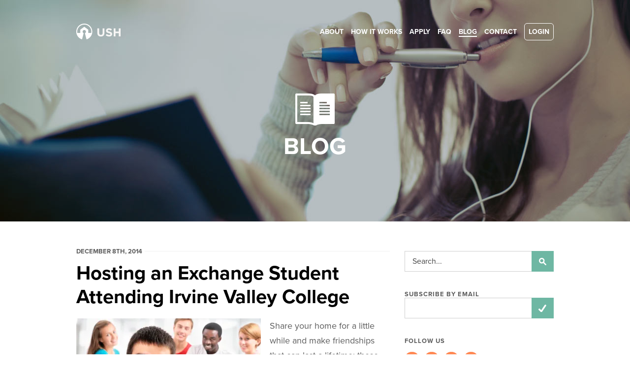

--- FILE ---
content_type: text/html; charset=UTF-8
request_url: https://www.ushhost.com/blog/hosting-an-exchange-student-attending-irvine-valley-college/
body_size: 10114
content:
<!DOCTYPE html>
<html lang="en-US">

<head>
	<meta charset="UTF-8" />
	
	
	<meta name="viewport" content="width=device-width, maximum-scale=1, minimum-scale=1, user-scalable=0, initial-scale=1">

	<title>
		     Hosting an Exchange Student Attending Irvine Valley College | USH Host | Blog	</title>

	<!-- Jquery -->
	<script src="//ajax.googleapis.com/ajax/libs/jquery/1.9.1/jquery.min.js"></script>
	
	<link rel="icon" 
      type="image/png" 
      href="https://www.ushhost.com/blog/wp-content/themes/USH%20Blog%20Theme/images/favicon.png" />
	
	<link rel="stylesheet" href="https://www.ushhost.com/blog/wp-content/themes/USH%20Blog%20Theme/style.css">
	
	<link rel="pingback" href="https://www.ushhost.com/blog/xmlrpc.php">

	<!--[if lt IE 9]>
	<script src="http://html5shiv.googlecode.com/svn/trunk/html5.js"></script>
	<link rel="stylesheet" href="https://www.ushhost.com/blog/wp-content/themes/USH%20Blog%20Theme/css/ie.css" />
	<script src="https://www.ushhost.com/blog/wp-content/themes/USH%20Blog%20Theme/js/respond.min.js"></script>
	<script src="https://www.ushhost.com/blog/wp-content/themes/USH%20Blog%20Theme/js/selectivizr-min.js"></script>
	<![endif]-->

	<!-- Typekit -->
	<script type="text/javascript" src="//use.typekit.net/fnl5pnr.js"></script>
	<script type="text/javascript">try{Typekit.load();}catch(e){}</script>
	
	
	<meta name='robots' content='max-image-preview:large' />
<link rel='dns-prefetch' href='//ajax.googleapis.com' />
<link rel='dns-prefetch' href='//s0.wp.com' />
<link rel="alternate" type="application/rss+xml" title="USH Host | Blog &raquo; Feed" href="https://www.ushhost.com/blog/feed/" />
<link rel="alternate" type="application/rss+xml" title="USH Host | Blog &raquo; Comments Feed" href="https://www.ushhost.com/blog/comments/feed/" />
<link rel="alternate" type="application/rss+xml" title="USH Host | Blog &raquo; Hosting an Exchange Student Attending Irvine Valley College Comments Feed" href="https://www.ushhost.com/blog/hosting-an-exchange-student-attending-irvine-valley-college/feed/" />
<script type="text/javascript">
window._wpemojiSettings = {"baseUrl":"https:\/\/s.w.org\/images\/core\/emoji\/14.0.0\/72x72\/","ext":".png","svgUrl":"https:\/\/s.w.org\/images\/core\/emoji\/14.0.0\/svg\/","svgExt":".svg","source":{"concatemoji":"https:\/\/www.ushhost.com\/blog\/wp-includes\/js\/wp-emoji-release.min.js?ver=6.2.6"}};
/*! This file is auto-generated */
!function(e,a,t){var n,r,o,i=a.createElement("canvas"),p=i.getContext&&i.getContext("2d");function s(e,t){p.clearRect(0,0,i.width,i.height),p.fillText(e,0,0);e=i.toDataURL();return p.clearRect(0,0,i.width,i.height),p.fillText(t,0,0),e===i.toDataURL()}function c(e){var t=a.createElement("script");t.src=e,t.defer=t.type="text/javascript",a.getElementsByTagName("head")[0].appendChild(t)}for(o=Array("flag","emoji"),t.supports={everything:!0,everythingExceptFlag:!0},r=0;r<o.length;r++)t.supports[o[r]]=function(e){if(p&&p.fillText)switch(p.textBaseline="top",p.font="600 32px Arial",e){case"flag":return s("\ud83c\udff3\ufe0f\u200d\u26a7\ufe0f","\ud83c\udff3\ufe0f\u200b\u26a7\ufe0f")?!1:!s("\ud83c\uddfa\ud83c\uddf3","\ud83c\uddfa\u200b\ud83c\uddf3")&&!s("\ud83c\udff4\udb40\udc67\udb40\udc62\udb40\udc65\udb40\udc6e\udb40\udc67\udb40\udc7f","\ud83c\udff4\u200b\udb40\udc67\u200b\udb40\udc62\u200b\udb40\udc65\u200b\udb40\udc6e\u200b\udb40\udc67\u200b\udb40\udc7f");case"emoji":return!s("\ud83e\udef1\ud83c\udffb\u200d\ud83e\udef2\ud83c\udfff","\ud83e\udef1\ud83c\udffb\u200b\ud83e\udef2\ud83c\udfff")}return!1}(o[r]),t.supports.everything=t.supports.everything&&t.supports[o[r]],"flag"!==o[r]&&(t.supports.everythingExceptFlag=t.supports.everythingExceptFlag&&t.supports[o[r]]);t.supports.everythingExceptFlag=t.supports.everythingExceptFlag&&!t.supports.flag,t.DOMReady=!1,t.readyCallback=function(){t.DOMReady=!0},t.supports.everything||(n=function(){t.readyCallback()},a.addEventListener?(a.addEventListener("DOMContentLoaded",n,!1),e.addEventListener("load",n,!1)):(e.attachEvent("onload",n),a.attachEvent("onreadystatechange",function(){"complete"===a.readyState&&t.readyCallback()})),(e=t.source||{}).concatemoji?c(e.concatemoji):e.wpemoji&&e.twemoji&&(c(e.twemoji),c(e.wpemoji)))}(window,document,window._wpemojiSettings);
</script>
<style type="text/css">
img.wp-smiley,
img.emoji {
	display: inline !important;
	border: none !important;
	box-shadow: none !important;
	height: 1em !important;
	width: 1em !important;
	margin: 0 0.07em !important;
	vertical-align: -0.1em !important;
	background: none !important;
	padding: 0 !important;
}
</style>
	<link rel='stylesheet' id='wp-block-library-css' href='https://www.ushhost.com/blog/wp-includes/css/dist/block-library/style.min.css?ver=6.2.6' type='text/css' media='all' />
<link rel='stylesheet' id='classic-theme-styles-css' href='https://www.ushhost.com/blog/wp-includes/css/classic-themes.min.css?ver=6.2.6' type='text/css' media='all' />
<style id='global-styles-inline-css' type='text/css'>
body{--wp--preset--color--black: #000000;--wp--preset--color--cyan-bluish-gray: #abb8c3;--wp--preset--color--white: #ffffff;--wp--preset--color--pale-pink: #f78da7;--wp--preset--color--vivid-red: #cf2e2e;--wp--preset--color--luminous-vivid-orange: #ff6900;--wp--preset--color--luminous-vivid-amber: #fcb900;--wp--preset--color--light-green-cyan: #7bdcb5;--wp--preset--color--vivid-green-cyan: #00d084;--wp--preset--color--pale-cyan-blue: #8ed1fc;--wp--preset--color--vivid-cyan-blue: #0693e3;--wp--preset--color--vivid-purple: #9b51e0;--wp--preset--gradient--vivid-cyan-blue-to-vivid-purple: linear-gradient(135deg,rgba(6,147,227,1) 0%,rgb(155,81,224) 100%);--wp--preset--gradient--light-green-cyan-to-vivid-green-cyan: linear-gradient(135deg,rgb(122,220,180) 0%,rgb(0,208,130) 100%);--wp--preset--gradient--luminous-vivid-amber-to-luminous-vivid-orange: linear-gradient(135deg,rgba(252,185,0,1) 0%,rgba(255,105,0,1) 100%);--wp--preset--gradient--luminous-vivid-orange-to-vivid-red: linear-gradient(135deg,rgba(255,105,0,1) 0%,rgb(207,46,46) 100%);--wp--preset--gradient--very-light-gray-to-cyan-bluish-gray: linear-gradient(135deg,rgb(238,238,238) 0%,rgb(169,184,195) 100%);--wp--preset--gradient--cool-to-warm-spectrum: linear-gradient(135deg,rgb(74,234,220) 0%,rgb(151,120,209) 20%,rgb(207,42,186) 40%,rgb(238,44,130) 60%,rgb(251,105,98) 80%,rgb(254,248,76) 100%);--wp--preset--gradient--blush-light-purple: linear-gradient(135deg,rgb(255,206,236) 0%,rgb(152,150,240) 100%);--wp--preset--gradient--blush-bordeaux: linear-gradient(135deg,rgb(254,205,165) 0%,rgb(254,45,45) 50%,rgb(107,0,62) 100%);--wp--preset--gradient--luminous-dusk: linear-gradient(135deg,rgb(255,203,112) 0%,rgb(199,81,192) 50%,rgb(65,88,208) 100%);--wp--preset--gradient--pale-ocean: linear-gradient(135deg,rgb(255,245,203) 0%,rgb(182,227,212) 50%,rgb(51,167,181) 100%);--wp--preset--gradient--electric-grass: linear-gradient(135deg,rgb(202,248,128) 0%,rgb(113,206,126) 100%);--wp--preset--gradient--midnight: linear-gradient(135deg,rgb(2,3,129) 0%,rgb(40,116,252) 100%);--wp--preset--duotone--dark-grayscale: url('#wp-duotone-dark-grayscale');--wp--preset--duotone--grayscale: url('#wp-duotone-grayscale');--wp--preset--duotone--purple-yellow: url('#wp-duotone-purple-yellow');--wp--preset--duotone--blue-red: url('#wp-duotone-blue-red');--wp--preset--duotone--midnight: url('#wp-duotone-midnight');--wp--preset--duotone--magenta-yellow: url('#wp-duotone-magenta-yellow');--wp--preset--duotone--purple-green: url('#wp-duotone-purple-green');--wp--preset--duotone--blue-orange: url('#wp-duotone-blue-orange');--wp--preset--font-size--small: 13px;--wp--preset--font-size--medium: 20px;--wp--preset--font-size--large: 36px;--wp--preset--font-size--x-large: 42px;--wp--preset--spacing--20: 0.44rem;--wp--preset--spacing--30: 0.67rem;--wp--preset--spacing--40: 1rem;--wp--preset--spacing--50: 1.5rem;--wp--preset--spacing--60: 2.25rem;--wp--preset--spacing--70: 3.38rem;--wp--preset--spacing--80: 5.06rem;--wp--preset--shadow--natural: 6px 6px 9px rgba(0, 0, 0, 0.2);--wp--preset--shadow--deep: 12px 12px 50px rgba(0, 0, 0, 0.4);--wp--preset--shadow--sharp: 6px 6px 0px rgba(0, 0, 0, 0.2);--wp--preset--shadow--outlined: 6px 6px 0px -3px rgba(255, 255, 255, 1), 6px 6px rgba(0, 0, 0, 1);--wp--preset--shadow--crisp: 6px 6px 0px rgba(0, 0, 0, 1);}:where(.is-layout-flex){gap: 0.5em;}body .is-layout-flow > .alignleft{float: left;margin-inline-start: 0;margin-inline-end: 2em;}body .is-layout-flow > .alignright{float: right;margin-inline-start: 2em;margin-inline-end: 0;}body .is-layout-flow > .aligncenter{margin-left: auto !important;margin-right: auto !important;}body .is-layout-constrained > .alignleft{float: left;margin-inline-start: 0;margin-inline-end: 2em;}body .is-layout-constrained > .alignright{float: right;margin-inline-start: 2em;margin-inline-end: 0;}body .is-layout-constrained > .aligncenter{margin-left: auto !important;margin-right: auto !important;}body .is-layout-constrained > :where(:not(.alignleft):not(.alignright):not(.alignfull)){max-width: var(--wp--style--global--content-size);margin-left: auto !important;margin-right: auto !important;}body .is-layout-constrained > .alignwide{max-width: var(--wp--style--global--wide-size);}body .is-layout-flex{display: flex;}body .is-layout-flex{flex-wrap: wrap;align-items: center;}body .is-layout-flex > *{margin: 0;}:where(.wp-block-columns.is-layout-flex){gap: 2em;}.has-black-color{color: var(--wp--preset--color--black) !important;}.has-cyan-bluish-gray-color{color: var(--wp--preset--color--cyan-bluish-gray) !important;}.has-white-color{color: var(--wp--preset--color--white) !important;}.has-pale-pink-color{color: var(--wp--preset--color--pale-pink) !important;}.has-vivid-red-color{color: var(--wp--preset--color--vivid-red) !important;}.has-luminous-vivid-orange-color{color: var(--wp--preset--color--luminous-vivid-orange) !important;}.has-luminous-vivid-amber-color{color: var(--wp--preset--color--luminous-vivid-amber) !important;}.has-light-green-cyan-color{color: var(--wp--preset--color--light-green-cyan) !important;}.has-vivid-green-cyan-color{color: var(--wp--preset--color--vivid-green-cyan) !important;}.has-pale-cyan-blue-color{color: var(--wp--preset--color--pale-cyan-blue) !important;}.has-vivid-cyan-blue-color{color: var(--wp--preset--color--vivid-cyan-blue) !important;}.has-vivid-purple-color{color: var(--wp--preset--color--vivid-purple) !important;}.has-black-background-color{background-color: var(--wp--preset--color--black) !important;}.has-cyan-bluish-gray-background-color{background-color: var(--wp--preset--color--cyan-bluish-gray) !important;}.has-white-background-color{background-color: var(--wp--preset--color--white) !important;}.has-pale-pink-background-color{background-color: var(--wp--preset--color--pale-pink) !important;}.has-vivid-red-background-color{background-color: var(--wp--preset--color--vivid-red) !important;}.has-luminous-vivid-orange-background-color{background-color: var(--wp--preset--color--luminous-vivid-orange) !important;}.has-luminous-vivid-amber-background-color{background-color: var(--wp--preset--color--luminous-vivid-amber) !important;}.has-light-green-cyan-background-color{background-color: var(--wp--preset--color--light-green-cyan) !important;}.has-vivid-green-cyan-background-color{background-color: var(--wp--preset--color--vivid-green-cyan) !important;}.has-pale-cyan-blue-background-color{background-color: var(--wp--preset--color--pale-cyan-blue) !important;}.has-vivid-cyan-blue-background-color{background-color: var(--wp--preset--color--vivid-cyan-blue) !important;}.has-vivid-purple-background-color{background-color: var(--wp--preset--color--vivid-purple) !important;}.has-black-border-color{border-color: var(--wp--preset--color--black) !important;}.has-cyan-bluish-gray-border-color{border-color: var(--wp--preset--color--cyan-bluish-gray) !important;}.has-white-border-color{border-color: var(--wp--preset--color--white) !important;}.has-pale-pink-border-color{border-color: var(--wp--preset--color--pale-pink) !important;}.has-vivid-red-border-color{border-color: var(--wp--preset--color--vivid-red) !important;}.has-luminous-vivid-orange-border-color{border-color: var(--wp--preset--color--luminous-vivid-orange) !important;}.has-luminous-vivid-amber-border-color{border-color: var(--wp--preset--color--luminous-vivid-amber) !important;}.has-light-green-cyan-border-color{border-color: var(--wp--preset--color--light-green-cyan) !important;}.has-vivid-green-cyan-border-color{border-color: var(--wp--preset--color--vivid-green-cyan) !important;}.has-pale-cyan-blue-border-color{border-color: var(--wp--preset--color--pale-cyan-blue) !important;}.has-vivid-cyan-blue-border-color{border-color: var(--wp--preset--color--vivid-cyan-blue) !important;}.has-vivid-purple-border-color{border-color: var(--wp--preset--color--vivid-purple) !important;}.has-vivid-cyan-blue-to-vivid-purple-gradient-background{background: var(--wp--preset--gradient--vivid-cyan-blue-to-vivid-purple) !important;}.has-light-green-cyan-to-vivid-green-cyan-gradient-background{background: var(--wp--preset--gradient--light-green-cyan-to-vivid-green-cyan) !important;}.has-luminous-vivid-amber-to-luminous-vivid-orange-gradient-background{background: var(--wp--preset--gradient--luminous-vivid-amber-to-luminous-vivid-orange) !important;}.has-luminous-vivid-orange-to-vivid-red-gradient-background{background: var(--wp--preset--gradient--luminous-vivid-orange-to-vivid-red) !important;}.has-very-light-gray-to-cyan-bluish-gray-gradient-background{background: var(--wp--preset--gradient--very-light-gray-to-cyan-bluish-gray) !important;}.has-cool-to-warm-spectrum-gradient-background{background: var(--wp--preset--gradient--cool-to-warm-spectrum) !important;}.has-blush-light-purple-gradient-background{background: var(--wp--preset--gradient--blush-light-purple) !important;}.has-blush-bordeaux-gradient-background{background: var(--wp--preset--gradient--blush-bordeaux) !important;}.has-luminous-dusk-gradient-background{background: var(--wp--preset--gradient--luminous-dusk) !important;}.has-pale-ocean-gradient-background{background: var(--wp--preset--gradient--pale-ocean) !important;}.has-electric-grass-gradient-background{background: var(--wp--preset--gradient--electric-grass) !important;}.has-midnight-gradient-background{background: var(--wp--preset--gradient--midnight) !important;}.has-small-font-size{font-size: var(--wp--preset--font-size--small) !important;}.has-medium-font-size{font-size: var(--wp--preset--font-size--medium) !important;}.has-large-font-size{font-size: var(--wp--preset--font-size--large) !important;}.has-x-large-font-size{font-size: var(--wp--preset--font-size--x-large) !important;}
.wp-block-navigation a:where(:not(.wp-element-button)){color: inherit;}
:where(.wp-block-columns.is-layout-flex){gap: 2em;}
.wp-block-pullquote{font-size: 1.5em;line-height: 1.6;}
</style>
<link rel='stylesheet' id='cpsh-shortcodes-css' href='https://www.ushhost.com/blog/wp-content/plugins/column-shortcodes/assets/css/shortcodes.css?ver=1.0.1' type='text/css' media='all' />
<style id='akismet-widget-style-inline-css' type='text/css'>

			.a-stats {
				--akismet-color-mid-green: #357b49;
				--akismet-color-white: #fff;
				--akismet-color-light-grey: #f6f7f7;

				max-width: 350px;
				width: auto;
			}

			.a-stats * {
				all: unset;
				box-sizing: border-box;
			}

			.a-stats strong {
				font-weight: 600;
			}

			.a-stats a.a-stats__link,
			.a-stats a.a-stats__link:visited,
			.a-stats a.a-stats__link:active {
				background: var(--akismet-color-mid-green);
				border: none;
				box-shadow: none;
				border-radius: 8px;
				color: var(--akismet-color-white);
				cursor: pointer;
				display: block;
				font-family: -apple-system, BlinkMacSystemFont, 'Segoe UI', 'Roboto', 'Oxygen-Sans', 'Ubuntu', 'Cantarell', 'Helvetica Neue', sans-serif;
				font-weight: 500;
				padding: 12px;
				text-align: center;
				text-decoration: none;
				transition: all 0.2s ease;
			}

			/* Extra specificity to deal with TwentyTwentyOne focus style */
			.widget .a-stats a.a-stats__link:focus {
				background: var(--akismet-color-mid-green);
				color: var(--akismet-color-white);
				text-decoration: none;
			}

			.a-stats a.a-stats__link:hover {
				filter: brightness(110%);
				box-shadow: 0 4px 12px rgba(0, 0, 0, 0.06), 0 0 2px rgba(0, 0, 0, 0.16);
			}

			.a-stats .count {
				color: var(--akismet-color-white);
				display: block;
				font-size: 1.5em;
				line-height: 1.4;
				padding: 0 13px;
				white-space: nowrap;
			}
		
</style>
<link rel='stylesheet' id='jetpack_css-css' href='https://www.ushhost.com/blog/wp-content/plugins/jetpack/css/jetpack.css?ver=6.7.4' type='text/css' media='all' />
<script type='text/javascript' src='http://ajax.googleapis.com/ajax/libs/jquery/1.4/jquery.min.js?ver=6.2.6' id='jquery-js'></script>
<link rel="https://api.w.org/" href="https://www.ushhost.com/blog/wp-json/" /><link rel="alternate" type="application/json" href="https://www.ushhost.com/blog/wp-json/wp/v2/posts/534" /><link rel="canonical" href="https://www.ushhost.com/blog/hosting-an-exchange-student-attending-irvine-valley-college/" />
<link rel='shortlink' href='https://wp.me/p4h20x-8C' />
<link rel="alternate" type="application/json+oembed" href="https://www.ushhost.com/blog/wp-json/oembed/1.0/embed?url=https%3A%2F%2Fwww.ushhost.com%2Fblog%2Fhosting-an-exchange-student-attending-irvine-valley-college%2F" />
<link rel="alternate" type="text/xml+oembed" href="https://www.ushhost.com/blog/wp-json/oembed/1.0/embed?url=https%3A%2F%2Fwww.ushhost.com%2Fblog%2Fhosting-an-exchange-student-attending-irvine-valley-college%2F&#038;format=xml" />

<link rel='dns-prefetch' href='//v0.wordpress.com'/>
<link rel='dns-prefetch' href='//i0.wp.com'/>
<link rel='dns-prefetch' href='//i1.wp.com'/>
<link rel='dns-prefetch' href='//i2.wp.com'/>
<!-- ## NXS/OG ## --><!-- ## NXSOGTAGS ## --><!-- ## NXS/OG ## -->
	<!-- Google Tag Manager -->
<script>(function(w,d,s,l,i){w[l]=w[l]||[];w[l].push({'gtm.start':
new Date().getTime(),event:'gtm.js'});var f=d.getElementsByTagName(s)[0],
j=d.createElement(s),dl=l!='dataLayer'?'&l='+l:'';j.async=true;j.src=
'https://www.googletagmanager.com/gtm.js?id='+i+dl;f.parentNode.insertBefore(j,f);
})(window,document,'script','dataLayer','GTM-T6M86Z7');</script>
<!-- End Google Tag Manager -->
</head>

<body class="post-template-default single single-post postid-534 single-format-standard">
<!-- Google Tag Manager (noscript) -->
<noscript><iframe src="https://www.googletagmanager.com/ns.html?id=GTM-T6M86Z7"
height="0" width="0" style="display:none;visibility:hidden"></iframe></noscript>
<!-- End Google Tag Manager (noscript) -->	
	<div class="blog">

		<section class="mobile-menu">

			<nav>
				<span class="close-btn"></span>
				<ul>
					<li>
						<a href="/">Home</a>
					</li>
					<li>
						<a href="/about.php">About</a>
					</li>
					<li>
						<a href="/services.php">How it works</a>
					</li>
					<li>
						<a href="/qualify-step-1.php">Apply</a>
					</li>
					<li>
						<a href="/faq.php">Faq</a>
					</li>
					<li class="mobile-active">
						<a href="/blog">Blog</a>
					</li>
					<li>
						<a href="/contact.php">Contact</a>
					</li>
					<li>
                    							<a href="/login.php">login</a>
										</li>

				</ul>

			</nav>
			

		</section>

		<section class="header standard">

			<div class="wrapper">

				<div class="full inner">

					<header class="top">
						<a class="logo" href="/"></a>
						<a class="mobilemenu"></a>
						<nav class="mainmenu">
					        <ul>
								<li>
									<a href="/about.php">About</a>
								</li>
								<li>
									<a href="/services.php">How it works</a>
								</li>
								<li>
									<a href="/qualify-step-1.php">Apply</a>
								</li>
								<li>
									<a href="/faq.php">Faq</a>
								</li>
								<li>
									<a href="/blog" class="active">Blog</a>
								</li>
								<li>
									<a href="/contact.php">Contact</a>
								</li>
								<li>
								                                        <a href="/login.php" class="login">login</a>
                                								</li>


							</ul>
				        </nav>
			        </header>

			        <div class="intro">
			        	<img src="https://www.ushhost.com/blog/wp-content/themes/USH%20Blog%20Theme/images/blogheadericon.png" alt="">
			        	<h1>Blog</h1>
			        </div>


			    </div>

	    	</div>

		</section>

<div class="blog-single">

<section class="blog-section">
	<div class="wrapper">

	<div class="blog-entries twothird inner">
	
		


			<div class="blog-entry" class="post-534 post type-post status-publish format-standard hentry category-become-a-host-family tag-become-a-host-family tag-exchange-students-irvine tag-homestay-in-irvine tag-homestay-online-application tag-host-an-exchange-student tag-host-family-irvine tag-international-student tag-irvine-valley-college-housing" id="post-534">
				<p class="blog-poster">By  on December 8th, 2014</p>
				<h1>Hosting an Exchange Student Attending Irvine Valley College</h1>
				<p><img decoding="async" src="https://i2.wp.com/www.ushhost.com/blog/wp-content/uploads/2014/11/shutterstock_230835733-3-375x249.jpg?resize=375%2C249" alt="" width="375" height="249" class="alignleft size-medium wp-image-584" srcset="https://i0.wp.com/www.ushhost.com/blog/wp-content/uploads/2014/11/shutterstock_230835733-3.jpg?resize=375%2C249&amp;ssl=1 375w, https://i0.wp.com/www.ushhost.com/blog/wp-content/uploads/2014/11/shutterstock_230835733-3.jpg?resize=1024%2C682&amp;ssl=1 1024w, https://i0.wp.com/www.ushhost.com/blog/wp-content/uploads/2014/11/shutterstock_230835733-3.jpg?w=2000&amp;ssl=1 2000w, https://i0.wp.com/www.ushhost.com/blog/wp-content/uploads/2014/11/shutterstock_230835733-3.jpg?w=3000&amp;ssl=1 3000w" sizes="(max-width: 375px) 100vw, 375px" data-recalc-dims="1" />Share your home for a little while and make friendships that can last a lifetime; these are just two things to be gained from being a host family to a foreign exchange student. Have you ever thought about becoming a homestay family? The Irvine Valley College offers international study programs for foreign exchange students and USH offers to place a student with your family that will match your preferences and personality.</p>
<p><strong>Main Responsibility of a Host Family</strong></p>
<p>A host family will provide an Irvine Valley College exchange student with the chance of a lifetime. The student will be able to study, further their education, and establish friendships with new people. The main responsibility of a host family is to give a student a nurturing, supportive environment and it gives them a chance to contribute to international goodwill.</p>
<p><strong>Student Responsibility</strong></p>
<p>While living with a host family, a student is responsible for a variety of things. Students living with a host family are responsible for their own spending money, medical insurance and having a positive attitude. Students who come to study in America are often homesick and experience culture shock, but your family can help them to adjust by being patient and exercising compassion in certain situations. It’s a win-win situation on both ends, because a student gets the chance to experience life in a new country and the host family is doing something priceless by helping them realize their educational dreams.</p>
<p><strong>Hosting for Its Benefits</strong></p>
<p>Host families are the backbone of foreign exchange programs everywhere. Without selfless and adventurous families who offer to open their hearts, homes and lives, many foreign exchange students would never have the opportunity to experience America. When you agree to host a USH student, you help share American culture, make a difference in the world by showing your student about how we live and you share your values with a person from another culture. All of these things help to shape and change the life of an international student in ways you could never imagine!</p>
<p><strong>Why Host a Student from Irvine Valley College?</strong></p>
<p>Irvine Valley College is a great place for an international student to learn about many different things. The college offers many programs of study for international students and just a few include language, humanities, business sciences, the arts, and math, computer science and engineering. These programs are challenging and through becoming a host family, you can offer your student a comfortable and home-like environment that can help enhance their chances of successfully completing their educational program.</p>
<p><strong>Process of Becoming a Host Family</strong></p>
<p>If you are serious about becoming a host family, you should know there are some important steps you must go through. At USH, we help you through the entire process and make it easier for you to host an exchange student in your home. The first step is making the choice to host and realizing this decision is important and life changing.</p>
<p>Secondly, you must <a href="http://www.ushhost.com/apply/step-1" title="Homestay Online Application" target="_blank">go online and apply</a> through our website to establish a profile to give us information about the type of service you can provide and the sort of student you wish to host. Once the application has been completed, we will send an email confirmation to your email address.</p>
<p>Within 24 to 48 business hours of filling out our online application, we will have one of our staff contact you to schedule a host visit. After you have been approved, your application will be activated. We will contact you as soon as we have a student that matches your preferences. The last step is running your background and if everything is clear, we will complete the match and send you an email confirmation.</p>
<p>When you work with our organization and welcome an exchange student into your home, you will receive more benefits than you could ever realize and you will have made a positive and lasting impact on the life of an exchange student in many different ways.</p>
			</div>


		

		<div class="change-post">
		<div class="old"><a href="https://www.ushhost.com/blog/become-a-kaplan-homestay-family/" rel="prev">Previous Post</a></div>
		<div class="new"><a href="https://www.ushhost.com/blog/having-an-extra-bedroom-privacy-for-an-exchange-student/" rel="next">Next Post</a></div>
	</div>

	</div>

	
<aside class="sidebar third">

         <div class="search inner">
        <form action="https://www.ushhost.com/blog" id="searchform" method="get">
    <div>
        <input type="text" value="Search..." name="s" id="s" onblur="if (this.value == '')   {this.value = 'Search...';}" onfocus="if (this.value == 'Search...'){this.value = '';}">
        
        <input type="submit" value="" id="searchsubmit" />
    </div>
</form>        </div>
    <div class="subscribe inner">
    <div id="blog_subscription-2" class="widget jetpack_subscription_widget"><h2>Subscribe by Email</h2>
			<form action="#" method="post" accept-charset="utf-8" id="subscribe-blog-blog_subscription-2">
				<div id="subscribe-text"></div>					<p id="subscribe-email">
						<label id="jetpack-subscribe-label" for="subscribe-field-blog_subscription-2">
							Email Address:						</label>
						<input type="email" name="email" required="required" class="required" value="" id="subscribe-field-blog_subscription-2" placeholder="" />
					</p>

					<p id="subscribe-submit">
						<input type="hidden" name="action" value="subscribe" />
						<input type="hidden" name="source" value="https://www.ushhost.com/blog/hosting-an-exchange-student-attending-irvine-valley-college/" />
						<input type="hidden" name="sub-type" value="widget" />
						<input type="hidden" name="redirect_fragment" value="blog_subscription-2" />
												<input type="submit" value="" name="jetpack_subscriptions_widget" />
					</p>
							</form>

			<script>
			/*
			Custom functionality for safari and IE
			 */
			(function( d ) {
				// In case the placeholder functionality is available we remove labels
				if ( ( 'placeholder' in d.createElement( 'input' ) ) ) {
					var label = d.querySelector( 'label[for=subscribe-field-blog_subscription-2]' );
						label.style.clip 	 = 'rect(1px, 1px, 1px, 1px)';
						label.style.position = 'absolute';
						label.style.height   = '1px';
						label.style.width    = '1px';
						label.style.overflow = 'hidden';
				}

				// Make sure the email value is filled in before allowing submit
				var form = d.getElementById('subscribe-blog-blog_subscription-2'),
					input = d.getElementById('subscribe-field-blog_subscription-2'),
					handler = function( event ) {
						if ( '' === input.value ) {
							input.focus();

							if ( event.preventDefault ){
								event.preventDefault();
							}

							return false;
						}
					};

				if ( window.addEventListener ) {
					form.addEventListener( 'submit', handler, false );
				} else {
					form.attachEvent( 'onsubmit', handler );
				}
			})( document );
			</script>
				
</div></div>

    <div class="social inner">
                        <h4>Follow Us</h4>
                        <a href="https://twitter.com/USHHousing" target="_blank" class="twitter"></a>
                        <a href="https://www.facebook.com/usaish" target="_blank" class="facebook"></a>
                        <a href="https://plus.google.com/u/1/103645994970812421550/posts" target="_blank" class="google"></a>
                        <a href="http://www.linkedin.com/company/universal-student-housing" target="_blank" class="linked"></a>
        </div>

        <div class="recent-posts inner">
            <h4>Recent Posts</h4>
            <ul>

                            <li><a href="https://www.ushhost.com/blog/what-to-do-when-your-host-student-isnt-working-out/" rel="bookmark" title="What to Do When Your Host Student Isn’t Working Out">What to Do When Your Host Student Isn’t Working Out</a></li>
                           <li><a href="https://www.ushhost.com/blog/6-things-homestay-hosts-should-have-for-their-your-international-students/" rel="bookmark" title="6 Things Homestay Hosts Should Have for Your International Students">6 Things Homestay Hosts Should Have for Your International Students</a></li>
                           <li><a href="https://www.ushhost.com/blog/understanding-the-culture-of-spanish-international-students/" rel="bookmark" title="Understanding the Culture of Spanish International Students">Understanding the Culture of Spanish International Students</a></li>
                           <li><a href="https://www.ushhost.com/blog/starting-small-with-hosting-international-students/" rel="bookmark" title="Starting Small with Hosting International Students">Starting Small with Hosting International Students</a></li>
                           <li><a href="https://www.ushhost.com/blog/keeping-your-routine-as-a-homestay-parent/" rel="bookmark" title="Keeping Your Routine as a Homestay Parent">Keeping Your Routine as a Homestay Parent</a></li>
                          
            </ul>
        </div>
        
        <div class="categories inner">
            <h4>Categories</h4>
            <ul>
               	<li class="cat-item cat-item-32"><a href="https://www.ushhost.com/blog/category/become-a-host-family/">Become a Host Family</a>
</li>
	<li class="cat-item cat-item-36"><a href="https://www.ushhost.com/blog/category/education/">Education</a>
</li>
	<li class="cat-item cat-item-37"><a href="https://www.ushhost.com/blog/category/host-family-testimonial/">Host Family Testimonial</a>
</li>
	<li class="cat-item cat-item-38"><a href="https://www.ushhost.com/blog/category/inspirational-quotes/">Inspirational Quotes</a>
</li>
	<li class="cat-item cat-item-48"><a href="https://www.ushhost.com/blog/category/international-education/">International Education</a>
</li>
	<li class="cat-item cat-item-35"><a href="https://www.ushhost.com/blog/category/international-students-statistics/">International Students Statistics</a>
</li>
	<li class="cat-item cat-item-59"><a href="https://www.ushhost.com/blog/category/meals/">Meals</a>
</li>
	<li class="cat-item cat-item-39"><a href="https://www.ushhost.com/blog/category/study-abroad/">Study Abroad</a>
</li>
	<li class="cat-item cat-item-66"><a href="https://www.ushhost.com/blog/category/tips/">Tips</a>
</li>
	<li class="cat-item cat-item-1"><a href="https://www.ushhost.com/blog/category/uncategorized/">Uncategorized</a>
</li>
            </ul>
        </div>

        <div class="tags inner">
           <h4>Tags</h4>
            <a href="https://www.ushhost.com/blog/tag/extra-income/">extra income</a> <a href="https://www.ushhost.com/blog/tag/homestay/">homestay</a> <a href="https://www.ushhost.com/blog/tag/cultural-differences/">cultural differences</a> <a href="https://www.ushhost.com/blog/tag/be-a-host-family/">Be a Host Family</a> <a href="https://www.ushhost.com/blog/tag/american-experience/">American experience</a> <a href="https://www.ushhost.com/blog/tag/homestay-support/">homestay support</a> <a href="https://www.ushhost.com/blog/tag/housing-berkeley/">Housing Berkeley</a> <a href="https://www.ushhost.com/blog/tag/homestay-in-los-angeles/">homestay in Los Angeles</a> <a href="https://www.ushhost.com/blog/tag/host-family-requirements/">Host Family Requirements</a> <a href="https://www.ushhost.com/blog/tag/uc-berkeley-housing/">UC Berkeley Housing</a>         </div>

        <div class="archives inner">
           <h4>Archives</h4>
            <ul>
                	<li><a href='https://www.ushhost.com/blog/2017/06/'>June 2017</a></li>
	<li><a href='https://www.ushhost.com/blog/2017/05/'>May 2017</a></li>
	<li><a href='https://www.ushhost.com/blog/2017/04/'>April 2017</a></li>
	<li><a href='https://www.ushhost.com/blog/2016/05/'>May 2016</a></li>
	<li><a href='https://www.ushhost.com/blog/2016/04/'>April 2016</a></li>
	<li><a href='https://www.ushhost.com/blog/2016/02/'>February 2016</a></li>
	<li><a href='https://www.ushhost.com/blog/2016/01/'>January 2016</a></li>
	<li><a href='https://www.ushhost.com/blog/2015/12/'>December 2015</a></li>
	<li><a href='https://www.ushhost.com/blog/2015/11/'>November 2015</a></li>
	<li><a href='https://www.ushhost.com/blog/2015/07/'>July 2015</a></li>
	<li><a href='https://www.ushhost.com/blog/2015/06/'>June 2015</a></li>
	<li><a href='https://www.ushhost.com/blog/2015/04/'>April 2015</a></li>
	<li><a href='https://www.ushhost.com/blog/2015/03/'>March 2015</a></li>
	<li><a href='https://www.ushhost.com/blog/2015/02/'>February 2015</a></li>
	<li><a href='https://www.ushhost.com/blog/2014/12/'>December 2014</a></li>
	<li><a href='https://www.ushhost.com/blog/2014/11/'>November 2014</a></li>
	<li><a href='https://www.ushhost.com/blog/2014/06/'>June 2014</a></li>
	<li><a href='https://www.ushhost.com/blog/2014/05/'>May 2014</a></li>
	<li><a href='https://www.ushhost.com/blog/2014/04/'>April 2014</a></li>
	<li><a href='https://www.ushhost.com/blog/2014/03/'>March 2014</a></li>
	<li><a href='https://www.ushhost.com/blog/2014/02/'>February 2014</a></li>
	<li><a href='https://www.ushhost.com/blog/2014/01/'>January 2014</a></li>
	<li><a href='https://www.ushhost.com/blog/2013/12/'>December 2013</a></li>
	<li><a href='https://www.ushhost.com/blog/2013/10/'>October 2013</a></li>
	<li><a href='https://www.ushhost.com/blog/2013/09/'>September 2013</a></li>
	<li><a href='https://www.ushhost.com/blog/2013/08/'>August 2013</a></li>
            </ul>
        </div>

        <div class="become-host inner">
            <a href="/qualify-step-1.php">Interested in hosting?</a>
        </div>

        <div class="refer-friend inner">
            <a href="/referfriend.php">Refer a friend. Earn $50!</a>
        </div>

</aside>	</div>
</section>
</div>

<footer>
			<div class="wrapper">
				<div class="full inner">
				<nav class="footermenu">
						<a href="/">Home</a>
			          	<a href="/about.php">About</a>
			         	<a href="/services.php">how it works</a>
			          	<a href="/qualify-step-1.php">Apply</a>
			          	<a href="/faq.php">Faq</a>
			          	<a href="/blog">Blog</a>
			          	<a href="/contact.php">Contact</a>
			          	<a href="/login.php">login</a>
				</nav>

				<a href="http://g2idesign.com" target="_blank" class="g2i">Design By G2i</a>
				<div class="social">
					<a href="https://twitter.com/USHHousing" target="_blank" class="twitter"></a>
					<a href="https://www.facebook.com/usaish" target="_blank" class="facebook"></a>
					<a href="https://plus.google.com/u/1/103645994970812421550/posts" target="_blank" class="google"></a>
					<a href="http://www.linkedin.com/company/universal-student-housing" target="_blank" class="linked"></a>
				</div>

				<nav class="mobilefootermenu">
						<span>Menu</span>
				</nav>
				

				</div>
			</div>
			
		</footer>

	</div>
	
<script>

(function() {

  $(".mobilemenu").click(function() {
         $(".mobile-menu").slideToggle("slow");
 });
 
  
})();

(function() {

  $(".close-btn").click(function() {
         $(".mobile-menu").slideToggle("slow");
 });
 
  
})();

(function() {

  $(".mobilefootermenu span").click(function() {
         $(".mobile-menu").slideToggle("slow");
 });
 
  
})();


(function() {

$('.mobilefootermenu span').click(function(){
    $("html, body").animate({ scrollTop: 0 }, 600);
    return false;
    });
 
  
})();

(function() {

$('.s2w-form input[type=submit]').val('');
$('.s2w-form input[type=text]').val('Email');
 
  
})();

</script>

		<div style="display:none">
	</div>
	<script>
			// Custom Classes and Regexs
		var classes = ['blog-poster'];
				var regex = 'by;on';
						if (typeof classes[0] !== 'undefined' && classes[0] !== null) {
				for(var i = 0; i < classes.length; i++) {
					var elements = document.querySelectorAll('.'+classes[i]);
					for (var j = 0; j < elements.length; j++) {
						var regex_array = regex.split(";");
						for(var k = 0; k < regex_array.length; k++) {
							 if (elements[j].innerHTML.match(new RegExp(regex_array[k], "i"))) {
								 var replaced_txt = elements[j].innerHTML.replace(new RegExp(regex_array[k], "i"), '');
								 elements[j].innerHTML = replaced_txt;
							 }
						}
					}			
				}
			}
						
		</script>
	<script type='text/javascript' src='https://www.ushhost.com/blog/wp-includes/js/comment-reply.min.js?ver=6.2.6' id='comment-reply-js'></script>
<script type='text/javascript' src='https://www.ushhost.com/blog/wp-content/plugins/jetpack/_inc/build/photon/photon.min.js?ver=20130122' id='jetpack-photon-js'></script>
<script type='text/javascript' src='https://s0.wp.com/wp-content/js/devicepx-jetpack.js?ver=202603' id='devicepx-js'></script>
<script type='text/javascript' src='https://stats.wp.com/e-202603.js' async='async' defer='defer'></script>
<script type='text/javascript'>
	_stq = window._stq || [];
	_stq.push([ 'view', {v:'ext',j:'1:6.7.4',blog:'63164641',post:'534',tz:'-8',srv:'www.ushhost.com'} ]);
	_stq.push([ 'clickTrackerInit', '63164641', '534' ]);
</script>

<script defer src="https://static.cloudflareinsights.com/beacon.min.js/vcd15cbe7772f49c399c6a5babf22c1241717689176015" integrity="sha512-ZpsOmlRQV6y907TI0dKBHq9Md29nnaEIPlkf84rnaERnq6zvWvPUqr2ft8M1aS28oN72PdrCzSjY4U6VaAw1EQ==" data-cf-beacon='{"version":"2024.11.0","token":"b0bf43283bc4452497dc93d692f4794e","r":1,"server_timing":{"name":{"cfCacheStatus":true,"cfEdge":true,"cfExtPri":true,"cfL4":true,"cfOrigin":true,"cfSpeedBrain":true},"location_startswith":null}}' crossorigin="anonymous"></script>
</body>
</html>


	


--- FILE ---
content_type: text/css
request_url: https://www.ushhost.com/blog/wp-content/themes/USH%20Blog%20Theme/style.css
body_size: 3870
content:
/*   
Theme Name: USH Host BLOG Theme
Theme URI: http://digwp.com
Description: USH HOST BLOG THEME
Author: Julian Greenberg
Author URI: http://g2idesign.com
Version: 1
*/

* {
  -webkit-box-sizing: border-box;
  -moz-box-sizing: border-box;
  box-sizing: border-box;
  -webkit-appearance: none;
  -moz-appearance: none;
}
html,
body,
div,
span,
applet,
object,
iframe,
h1,
h2,
h3,
h4,
h5,
h6,
p,
blockquote,
pre,
a,
abbr,
acronym,
address,
big,
cite,
code,
del,
dfn,
em,
img,
ins,
kbd,
q,
s,
samp,
small,
strike,
strong,
sub,
sup,
tt,
var,
b,
u,
i,
center,
dl,
dt,
dd,
ol,
ul,
li,
fieldset,
form,
label,
legend,
table,
caption,
tbody,
tfoot,
thead,
tr,
th,
td,
article,
aside,
canvas,
details,
embed,
figure,
figcaption,
footer,
header,
hgroup,
menu,
nav,
output,
ruby,
section,
summary,
time,
mark,
audio,
video {
  margin: 0;
  padding: 0;
  border: 0;
  font: inherit;
  font-size: 100%;
  vertical-align: baseline;
  font-style: normal;
}
input {
  border-radius: 0px;
}
body {
  background: #fff;
  margin: 0;
  padding: 0;
  height: 100%;
  font-family: "proxima-nova", sans-serif;
  font-style: normal;
  font-weight: normal;
  line-height: 1;
  position: relative;
  -webkit-font-smoothing: antialiased;
  -webkit-appearance: none;
  -moz-appearance: none;
  appearance: none;
}
html,
body {
  height: 100%;
}
img,
object,
embed {
  max-width: 100%;
  height: auto;
}
.wrapper {
  width: 1000px;
  max-width: 100%;
  min-width: 768px;
  margin: 0 auto;
  height: 100%;
}
.wrapper:after {
  content: "";
  display: table;
  clear: both;
}
.wrapper:before {
  content: "";
  display: table;
}
@media only screen and (max-width: 47.9375em) {
  .wrapper {
    width: auto;
    min-width: 0;
    margin-left: 0;
    margin-right: 0;
  }
}
.inner {
  float: left;
  min-height: 1px;
  padding: 0 15px;
  position: relative;
  height: 100%;
}
.full {
  width: 100%;
}
.half {
  width: 50%;
}
.third {
  width: 33.33333%;
}
.twothird {
  width: 66.66666%;
}
.sixth {
  width: 16.66666%;
}
.mainmenu {
  float: right;
  padding: 8px 0 0 0;
}
@media only screen and (max-width: 40.625em) {
  .mainmenu {
    display: none;
  }
}
.mainmenu ul {
  list-style: none;
}
.mainmenu ul li {
  margin-left: 15px;
  float: left;
}
.mainmenu ul li a {
  text-decoration: none;
  color: white;
  text-transform: uppercase;
  font-weight: 700;
  font-size: 14px;
  border-bottom: 1px solid transparent;
  -webkit-transition: all 0.3s ease-in-out;
  -moz-transition: all 0.3s ease-in-out;
  -ms-transition: all 0.3s ease-in-out;
  -o-transition: all 0.3s ease-in-out;
  transition: all 0.3s ease-in-out;
}
@media only screen and (max-width: 43.75em) {
  .mainmenu ul li a {
    font-size: 12px;
  }
}
.mainmenu ul li a:hover {
  border-bottom: 2px solid white;
}
.mainmenu ul li .active {
  border-bottom: 2px solid white;
}
.mainmenu .login {
  border: 1px solid white;
  padding: 8px;
  -webkit-border-radius: 6px;
  -moz-border-radius: 6px;
  border-radius: 6px;
  background-color: transparent;
  -webkit-transition: all 0.3s ease-in-out;
  -moz-transition: all 0.3s ease-in-out;
  -ms-transition: all 0.3s ease-in-out;
  -o-transition: all 0.3s ease-in-out;
  transition: all 0.3s ease-in-out;
}
.mainmenu .login:hover {
  background-color: #ff8853;
  border: 1px solid #ff8853;

}
.mobilemenu {
  display: none;
  float: right;
  width: 28px;
  height: 28px;
  padding: 2px;
  background: url(images/mobilemenu.png) no-repeat;
  background-size: 100%;
}
@media only screen and (max-width: 40.625em) {
  .mobilemenu {
    display: block;
  }
}
.mobile-menu {
  position: absolute;
  top: 0;
  left: 0;
  width: 100%;
  z-index: 999999;
}
@media only screen and (min-width: 40.626em) {
  .mobile-menu {
    display: none !important;
  }
}
@media only screen and (max-width: 40.625em) {
  .mobile-menu {
    display: none;
  }
}
.mobile-menu nav {
  padding-top: 57px;
  background-color: #ff8853;
}
.mobile-menu nav .close-btn {
  position: absolute;
  top: 15px;
  right: 15px;
  width: 30px;
  height: 30px;
  background-image: url(images/close-btn.png);
  background-repeat: no-repeat;
  background-position: center center;
}
.mobile-menu nav ul {
  list-style: none;
  float: left;
  border-bottom: 1px solid #ff8853;
  width:100%;
}

.mobile-menu nav ul li {
  width: 50%;
  float: left;
  background-color: white;
  border-top: 1px solid #ff8853;
}
.mobile-menu nav ul li:nth-child(odd) {
  border-right: 1px solid #ff8853;
}
.mobile-menu nav ul li a {
  float: left;
  width: 100%;
  text-align: center;
  text-decoration: none;
  color: #ff8853;
  text-transform: uppercase;
  font-weight: 700;
  padding: 20px 0;
}
.mobile-menu nav ul .mobile-active{
  background-color: #ff8853;

}
.mobile-menu nav ul .mobile-active a{
  color:white;

}
.tabs {
  position: absolute;
  left: 0;
  bottom: 0;
  padding-left: 15px;
}
.tabs span {
  float: left;
  color: white;
  text-transform: uppercase;
  padding: 15px 20px;
  font-weight: 600;
  cursor: pointer;
  opacity: 1;
  -webkit-transition: all 0.3s ease-in-out;
  -moz-transition: all 0.3s ease-in-out;
  -ms-transition: all 0.3s ease-in-out;
  -o-transition: all 0.3s ease-in-out;
  transition: all 0.3s ease-in-out;
}
.tabs span:hover {
  opacity: .75;
}
.tabs span:nth-child(1) {
  background-color: #ff8853;
}
.tabs span:nth-child(2) {
  background-color: #6eb7a3;
}
@media only screen and (max-width: 31.25em) {
  .tabs span {
    font-size: 14px;
    padding: 10px 15px;
  }
}
footer {
  padding: 20px 0;
}
footer .footerlogo {
  float: right;
  opacity: 1;
  -webkit-transition: all 0.3s ease-in-out;
  -moz-transition: all 0.3s ease-in-out;
  -ms-transition: all 0.3s ease-in-out;
  -o-transition: all 0.3s ease-in-out;
  transition: all 0.3s ease-in-out;
}
footer .footerlogo:hover {
  opacity: .75;
}
@media only screen and (max-width: 28.125em) and (orientation: portrait) {
  footer .footerlogo {
    display: none;
  }
}
footer .footermenu {
  float: left;
  padding: 8px 0 0 0;
}
@media only screen and (max-width: 56.25em) {
  footer .footermenu {
    width: 100%;
    text-align: center;
    margin-bottom: 20px;
  }
}
@media only screen and (max-width: 40.625em) {
  footer .footermenu {
    display: none;
  }
}
footer .footermenu a {
  margin-right: 15px;
  text-decoration: none;
  color: white;
  text-transform: uppercase;
  font-weight: 600;
  font-size: 14px;
  opacity: 1;
  -webkit-transition: all 0.3s ease-in-out;
  -moz-transition: all 0.3s ease-in-out;
  -ms-transition: all 0.3s ease-in-out;
  -o-transition: all 0.3s ease-in-out;
  transition: all 0.3s ease-in-out;
}
footer .footermenu a:hover {
  opacity: .75;
}
@media only screen and (max-width: 56.25em) {
  footer .footermenu a {
    margin: 0 7.5px;
  }
}
footer .mobilefootermenu {
  float: left;
  display: none;
  padding: 8px;
  border: 2px solid #696969;
  border-radius: 4px;
}
@media only screen and (max-width: 40.625em) {
  footer .mobilefootermenu {
    display: block;
  }
}
@media only screen and (max-width: 25em) {
  footer .mobilefootermenu {
    clear:both;
    margin:20px 5px 0;
  }
}
footer .mobilefootermenu span {
  color: #696969;
  text-transform: uppercase;
  font-weight: 600;
  font-size: 14px;
  cursor: pointer;
}
footer .g2i {
 float: right;
text-decoration: none;
color: #696969;
font-weight: 600;
font-size: 16px;
line-height: 34px;
opacity: 1;
-webkit-transition: all 0.3s ease-in-out;
  -moz-transition: all 0.3s ease-in-out;
  -ms-transition: all 0.3s ease-in-out;
  -o-transition: all 0.3s ease-in-out;
  transition: all 0.3s ease-in-out;
}
footer .g2i:hover{
opacity: .75;
}
footer .social {
  float: right;
  margin: 0 15px;
  padding-top: 2px;
}
@media only screen and (max-width: 56.25em) {
  footer .social {
    float: left;
    margin: 0 auto;
  }
}
@media only screen and (max-width: 40.625em) {
  footer .social {
    float: right;
    margin: 0 15px 0 0;
  }
}
@media only screen and (max-width: 25em) {
  footer .social {
    float: left;
  }
}
footer .social a {
  width: 30px;
  height: 30px;
  margin: 0 5px;
  float: left;
}
footer .social a:hover {
  background-position: 0 -30px;
  -webkit-transition: 0.15s 0.2s ease-in-out;
  -moz-transition: 0.15s 0.2s ease-in-out;
  -ms-transition: 0.15s 0.2s ease-in-out;
  -o-transition: 0.15s 0.2s ease-in-out;
  transition: 0.15s 0.2s ease-in-out;
}
footer .social .twitter {
  background-image: url(images/twitter.png);
  background-repeat: no-repeat;
}
footer .social .facebook {
  background-image: url(images/facebook.png);
  background-repeat: no-repeat;
}
footer .social .google {
  background-image: url(images/googleplus.png);
  background-repeat: no-repeat;
}
footer .social .linked {
  background-image: url(images/linkedin.png);
  background-repeat: no-repeat;
}
.standard {
  height: 600px;
}
@media only screen and (max-width: 47.9375em) {
  .standard {
    height: 500px;
  }
}
@media only screen and (max-width: 31.25em) {
  .standard {
    height: 400px;
  }
}
.standard .top {
  margin: 48px 0 130px 0;
}
@media only screen and (max-width: 64em) {
  .standard .top {
    margin: 15px 0 130px 0;
  }
}
@media only screen and (max-width: 47.9375em) {
  .standard .top {
    margin: 15px 0 80px 0;
  }
}
.standard .top:after {
  content: "";
  display: table;
  clear: both;
}
.standard .top:before {
  content: "";
  display: table;
}
.standard .top .logo {
  background-image: url(images/ushlogo.png);
  background-repeat: no-repeat;
  width: 90px;
  height: 32px;
  float: left;
  opacity: 1;
  -webkit-transition: all 0.3s ease-in-out;
  -moz-transition: all 0.3s ease-in-out;
  -ms-transition: all 0.3s ease-in-out;
  -o-transition: all 0.3s ease-in-out;
  transition: all 0.3s ease-in-out;
}
.standard .top .logo:hover {
  opacity: .75;
}
.standard .intro {
  color: white;
}
.standard .intro h1 {
  font-weight: 700;
  font-size: 44px;
  line-height: 40px;
  margin-bottom: 5px;
}
.standard .intro p {
  font-size: 17px;
  font-weight: 700;
  margin-bottom: 30px;
}
.standard .intro span {
  font-size: 22px;
  float: left;
  padding-top: 16.5px;
  margin-right: 20px;
  text-transform: uppercase;
  cursor: pointer;
  opacity: 1;
  -webkit-transition: all 0.3s ease-in-out;
  -moz-transition: all 0.3s ease-in-out;
  -ms-transition: all 0.3s ease-in-out;
  -o-transition: all 0.3s ease-in-out;
  transition: all 0.3s ease-in-out;
}
.standard .intro span:hover {
  opacity: .75;
}
.standard .intro .playbutton {
  background-image: url(images/playbutton.png);
  background-repeat: no-repeat;
  width: 91px;
  height: 55px;
  float: left;
  cursor: pointer;
  opacity: .75;
  -webkit-transition: all 0.3s ease-in-out;
  -moz-transition: all 0.3s ease-in-out;
  -ms-transition: all 0.3s ease-in-out;
  -o-transition: all 0.3s ease-in-out;
  transition: all 0.3s ease-in-out;
}
.standard .intro .playbutton:hover {
  opacity: 1;
}

.blog .header {
  background-repeat: no-repeat;
  background-position: top center;
  -webkit-background-size: cover;
  -moz-background-size: cover;
  -o-background-size: cover;
  background-size: cover;
  height: 450px;
}
@media only screen and (min-width: 48em) {
  .blog .header {
    background-image: url(images/blogheader.jpg);
  }
}
@media only screen and (max-width: 47.9375em) {
  .blog .header {
    height: 250px;
    background-image: url(images/blogheader_700.jpg);
  }
}
.blog .header .top {
  margin: 48px 0 110px 0;
}
@media only screen and (max-width: 64em) {
  .blog .header .top {
    margin: 15px 0 130px 0;
  }
}
@media only screen and (max-width: 47.9375em) {
  .blog .header .top {
    margin: 15px 0 30px 0;
  }
}
.blog .header .intro {
  text-align: center;
}
.blog .header .intro img {
  margin-bottom: 20px;
}
.blog .header .intro h1 {
  text-transform: uppercase;
  font-weight: 700;
  font-size: 48px;
  margin-bottom: 10px;
}
@media only screen and (max-width: 47.5em) {
  .blog .header .intro h1 {
    font-size: 40px;
  }
}
.blog .blog-section {
  padding: 60px 0;
}
@media only screen and (max-width: 48em) {
  .blog .blog-section .blog-entries {
    width: 100%;
  }
}
.blog .blog-section .blog-entries .blog-entry {
  float: left;
  margin-bottom: 40px;
  border-top: 1px solid #f1f1f1;
  position: relative;
}
.blog .blog-section .blog-entries .blog-entry .blog-poster {
  font-size: 13px;
  color: #5b5b5b;
  font-weight: 700;
  text-transform: uppercase;
  line-height: 13px;
  margin-bottom: 20px;
  position: absolute;
  padding: 5px 5px 5px 0;
  background-color: white;
  top: 0;
  left: 0;
  margin-top: -11.5px;
}
.blog .blog-section .blog-entries .blog-entry p {
  font-size: 18px;
  color: #5b5b5b;
  line-height: 30px;
}
.blog .blog-section .blog-entries .blog-entry .readmore a {
  margin-top: 20px;
  font-size: 16px;
  line-height: 16px;
  float: left;
  background-color: #b7b7b7;
  color: white;
  text-transform: uppercase;
  padding: 15px;
  font-weight: 700;
  text-decoration: none;
  -webkit-transition: all 0.3s ease-in-out;
  -moz-transition: all 0.3s ease-in-out;
  -ms-transition: all 0.3s ease-in-out;
  -o-transition: all 0.3s ease-in-out;
  transition: all 0.3s ease-in-out;
}
.blog .blog-section .blog-entries .blog-entry .readmore a:hover {
  background-color: #5b5b5b;
}
.blog .blog-section .blog-entries .blog-entry h3{
margin-top: 20px;
}
.blog .blog-section .blog-entries .blog-entry h3 a {
  text-decoration: none;
  color: #ff8853;
  font-size: 40px;
  line-height: 48px;
  font-weight: 700;
  margin-bottom: 20px;
  -webkit-transition: all 0.3s ease-in-out;
  -moz-transition: all 0.3s ease-in-out;
  -ms-transition: all 0.3s ease-in-out;
  -o-transition: all 0.3s ease-in-out;
  transition: all 0.3s ease-in-out;
}
@media only screen and (max-width: 30em) {
.blog .blog-section .blog-entries .blog-entry h3 a {
    font-size: 32px;
    line-height: 40px;
  }
}
.blog .blog-section .blog-entries .blog-entry h3 a:hover {
  color: #6eb7a3;
}
.blog .blog-section .blog-entries .change-post {
  float: left;
  width: 100%;
  padding: 20px 0;
  border-top: 1px solid #f1f1f1;
  border-bottom: 1px solid #f1f1f1;
}
.blog .blog-section .blog-entries .change-post a {
  font-weight: 700;
  font-size: 14px;
  line-height: 18px;
  text-decoration: none;
  text-transform: uppercase;
  color: #b7b7b7;
}
.blog .blog-section .blog-entries .change-post a:hover {
  color: #ff8853;
}
.blog .blog-section .blog-entries .change-post .new {
  float: right;
}
.blog .blog-section .blog-entries .change-post .new a:after {
  content: url('images/blog_gray_rarrow.png');
  float: right;
  padding-left: 10px;
}
.blog .blog-section .blog-entries .change-post .new a:hover:after {
  content: url('images/blog_orange_rarrow.png');
  padding-left: 10px;
  float: right;
}
.blog .blog-section .blog-entries .change-post .old {
  float: left;
}
.blog .blog-section .blog-entries .change-post .old a:before {
  content: url('images/blog_gray_larrow.png');
  padding-right: 10px;
  float: left;
}
.blog .blog-section .blog-entries .change-post .old a:hover:before {
  content: url('images/blog_orange_larrow.png');
  padding-right: 10px;
  float: left;
}
.blog .blog-section .sidebar {
  float: right;
}
@media only screen and (max-width: 48em) {
  .blog .blog-section .sidebar {
    width: 100%;
    margin-top: 20px;
  }
}
.blog .blog-section .sidebar .search {
  margin-bottom: 40px;
  float: left;
  width: 100%;
}
@media only screen and (max-width: 48em) {

  .blog .blog-section .sidebar .search{
    max-width: 500px;
  }
}
.blog .blog-section .sidebar .search input {
  float:left;
  width: 85%;
  color: #444444;
  border: 1px solid #cecece;
  padding: 10px 15px;
  border-right:none; 
   font-size: 16px;
  font-family: "proxima-nova", sans-serif;
}
.blog .blog-section .sidebar .search input[type=submit]{
   
   width:15%;
    border: 1px solid #6eb7a3;
     cursor:pointer;
     background-image: url(images/search-icon.png);
     background-color: #6eb7a3;
     background-repeat: no-repeat;
  background-position: center center;
   opacity: 1;
   -ms-filter: "alpha(opacity=100)";

  -webkit-transition: all 0.3s ease-in-out;
  -moz-transition: all 0.3s ease-in-out;
  -ms-transition: all 0.3s ease-in-out;
  -o-transition: all 0.3s ease-in-out;
  transition: all 0.3s ease-in-out;
}
.blog .blog-section .sidebar .search input[type=submit]:hover{
    opacity: .75;
    -ms-filter: "alpha(opacity=75)";
  }

.blog .blog-section .sidebar .search input:focus {
  outline: none;
}
.blog .blog-section .sidebar .subscribe {
  margin-bottom: 40px;
  float: left;
  width: 100%;
}
@media only screen and (max-width: 48em) {
  .blog .blog-section .sidebar .subscribe {
    max-width: 500px;
  }
}
.blog .blog-section .sidebar .subscribe h2 {
  color: #5b5b5b;
  font-weight: 700;
  font-size: 13px;
  text-transform: uppercase;
  letter-spacing: 1px;
}

.blog .blog-section .sidebar .subscribe input {
  float:left;
  width: 85% !important;
  color: #444444;
  border: 1px solid #cecece;
  border-right:none; 
  padding: 10px 15px !important;
   font-size: 16px;
  font-family: "proxima-nova", sans-serif;
}
.blog .blog-section .sidebar .subscribe input[type=submit]{
    width:15% !important;
    border: 1px solid #6eb7a3;
     cursor:pointer;
     background-image: url(images/subscribe-icon.png);
     background-color: #6eb7a3;
     background-repeat: no-repeat;
  background-position: center center;
   opacity: 1;
   -ms-filter: "alpha(opacity=100)";
  -webkit-transition: all 0.3s ease-in-out;
  -moz-transition: all 0.3s ease-in-out;
  -ms-transition: all 0.3s ease-in-out;
  -o-transition: all 0.3s ease-in-out;
  transition: all 0.3s ease-in-out;
}
.blog .blog-section .sidebar .subscribe input[type=submit]:hover{
    opacity: .75;
    -ms-filter: "alpha(opacity=75)";
  }
.blog .blog-section .sidebar .subscribe input:focus {
  outline: none;
}
.blog .blog-section .sidebar .subscribe a {
  text-transform: uppercase;
  font-weight: 700;
  background-color: #6eb7a3;
  text-decoration: none;
  padding: 10px 15px;
  color: white;
  float: left;
  -webkit-transition: all 0.3s ease-in-out;
  -moz-transition: all 0.3s ease-in-out;
  -ms-transition: all 0.3s ease-in-out;
  -o-transition: all 0.3s ease-in-out;
  transition: all 0.3s ease-in-out;
}
.blog .blog-section .sidebar .subscribe a:hover {
  background-color: #ff8853;
}
.blog .blog-section .sidebar .social {
  float: left;
  width: 100%;
  margin-bottom: 40px;
}
@media only screen and (max-width: 48em) {
  .blog .blog-section .sidebar .social {
    width: 100%;
  }
}
.blog .blog-section .sidebar .social h4 {
   color: #5b5b5b;
  font-weight: 700;
  font-size: 13px;
  text-transform: uppercase;
  letter-spacing: 1px;
  margin-bottom: 15px;
}
.blog .blog-section .sidebar .social a {
  width: 30px;
  height: 30px;
  margin: 0 10px 0 0;
  float: left;
}
.blog .blog-section .sidebar .social a:hover {
  background-position: 0 -30px;
  -webkit-transition: 0.15s 0.2s ease-in-out;
  -moz-transition: 0.15s 0.2s ease-in-out;
  -ms-transition: 0.15s 0.2s ease-in-out;
  -o-transition: 0.15s 0.2s ease-in-out;
  transition: 0.15s 0.2s ease-in-out;
}
.blog .blog-section .sidebar .social .twitter {
  background-image: url(images/twitter.png);
  background-repeat: no-repeat;
}
.blog .blog-section .sidebar .social .facebook {
  background-image: url(images/facebook.png);
  background-repeat: no-repeat;
}
.blog .blog-section .sidebar .social .google {
  background-image: url(images/googleplus.png);
  background-repeat: no-repeat;
}
.blog .blog-section .sidebar .social .linked {
  background-image: url(images/linkedin.png);
  background-repeat: no-repeat;
}
.blog .blog-section .sidebar .recent-posts,
.blog .blog-section .sidebar .categories,
.blog .blog-section .sidebar .tags,
.blog .blog-section .sidebar .archives {
  float: left;
  width: 100%;
  margin-bottom: 20px;
}
@media only screen and (max-width: 48em) {
  .blog .blog-section .sidebar .recent-posts,
  .blog .blog-section .sidebar .categories,
  .blog .blog-section .sidebar .tags,
  .blog .blog-section .sidebar .archives {
    width: 33.33333%;
  }
}
@media only screen and (max-width: 31.25em) {
  .blog .blog-section .sidebar .recent-posts,
  .blog .blog-section .sidebar .categories,
  .blog .blog-section .sidebar .tags,
  .blog .blog-section .sidebar .archives {
    width: 100%;
  }
}
.blog .blog-section .sidebar .recent-posts h4,
.blog .blog-section .sidebar .categories h4,
.blog .blog-section .sidebar .tags h4,
.blog .blog-section .sidebar .archives h4 {
  color: #5b5b5b;
  font-weight: 700;
  font-size: 13px;
  text-transform: uppercase;
  letter-spacing: 1px;
  margin-bottom: 15px;
}
.blog .blog-section .sidebar .recent-posts ul,
.blog .blog-section .sidebar .categories ul,
.blog .blog-section .sidebar .tags ul,
.blog .blog-section .sidebar .archives ul{
 list-style: none;
}
.blog .blog-section .sidebar .recent-posts li,
.blog .blog-section .sidebar .categories li,
.blog .blog-section .sidebar .tags li,
.blog .blog-section .sidebar .archives li{
 float:left;
 clear:both;
}
.blog .blog-section .sidebar .recent-posts a,
.blog .blog-section .sidebar .categories a,
.blog .blog-section .sidebar .tags a,
.blog .blog-section .sidebar .archives a {
  text-decoration: none;
  float: left;
  clear:both;
  color: #909090;
  font-weight: 700;
  margin-bottom: 10px;
  line-height: 20px;
  text-transform:capitalize;
  -webkit-transition: all 0.3s ease-in-out;
  -moz-transition: all 0.3s ease-in-out;
  -ms-transition: all 0.3s ease-in-out;
  -o-transition: all 0.3s ease-in-out;
  transition: all 0.3s ease-in-out;
}
.blog .blog-section .sidebar .recent-posts a:hover,
.blog .blog-section .sidebar .categories a:hover,
.blog .blog-section .sidebar .tags a:hover,
.blog .blog-section .sidebar .archives a:hover {
  color: #ff8853;
}
@media only screen and (max-width: 48em) {
  .blog .blog-section .sidebar .recent-posts {
    width: 100%;
  }
}
.blog .blog-section .sidebar .become-host,
.blog .blog-section .sidebar .refer-friend {
  float: left;
  width: 100%;
  margin-bottom: 20px;
}
@media only screen and (max-width: 48em) {
  .blog .blog-section .sidebar .become-host,
  .blog .blog-section .sidebar .refer-friend {
    max-width: 300px;
  }
}
.blog .blog-section .sidebar .become-host a,
.blog .blog-section .sidebar .refer-friend a {
  float: left;
  text-align: center;
  text-decoration: none;
  color: white;
  text-transform: uppercase;
  font-weight: 700;
  width: 100%;
  padding: 15px 5px;
  letter-spacing: 1px;
  opacity: 1;
  -ms-filter: "alpha(opacity=100)";
  -webkit-transition: all 0.3s ease-in-out;
  -moz-transition: all 0.3s ease-in-out;
  -ms-transition: all 0.3s ease-in-out;
  -o-transition: all 0.3s ease-in-out;
  transition: all 0.3s ease-in-out;
}
.blog .blog-section .sidebar .become-host a{
background-color: #6eb7a3;
}
.blog .blog-section .sidebar .refer-friend a{
  background-color: #ff8853;
}
.blog .blog-section .sidebar .become-host a:hover,
.blog .blog-section .sidebar .refer-friend a:hover {
  opacity: .75;
  -ms-filter: "alpha(opacity=75)";
}
.blog footer {
  background-color: #f0f7f5;
}
.blog footer .footerlogo {
  float: right;
  background-image: url(images/ushfooterlogo.png);
  background-repeat: no-repeat;
  width: 34px;
  height: 34px;
}
.blog footer .footermenu {
  float: left;
  padding: 9px 0 0 0;
}
.blog footer .footermenu a {
  color: #696969;
  text-transform: uppercase;
  font-weight: 600;
  font-size: 14px;
}
.blog-single .header {
  background-repeat: no-repeat;
  background-position: top center;
  -webkit-background-size: cover;
  -moz-background-size: cover;
  -o-background-size: cover;
  background-size: cover;
  height: 450px;
}
@media only screen and (min-width: 48em) {
  .blog-single .header {
    background-image: url(images/blogheader.jpg);
  }
}
@media only screen and (max-width: 47.9375em) {
  .blog-single .header {
    height: 250px;
    background-image: url(images/blogheader_700.jpg);
  }
}
.blog-single .header .top {
  margin: 48px 0 110px 0;
}
@media only screen and (max-width: 64em) {
  .blog-single .header .top {
    margin: 15px 0 130px 0;
  }
}
@media only screen and (max-width: 47.9375em) {
  .blog-single .header .top {
    margin: 15px 0 30px 0;
  }
}
.blog-single .header .intro {
  text-align: center;
}
.blog-single .header .intro img {
  margin-bottom: 20px;
}
.blog-single .header .intro h1 {
  text-transform: uppercase;
  font-weight: 700;
  font-size: 48px;
  margin-bottom: 10px;
}
@media only screen and (max-width: 47.5em) {
  .blog-single .header .intro h1 {
    font-size: 40px;
  }
}
.blog-single .blog-section {
  padding: 60px 0;
}
@media only screen and (max-width: 48em) {
  .blog-single .blog-section .blog-entries {
    width: 100%;
  }
}
.blog-single .blog-section .blog-entries .blog-entry {
  float: left;
  margin-bottom: 40px;
   border-top: 1px solid #f1f1f1;
   position: relative;
   max-width: 100%;
}
.blog-single .blog-section .blog-entries .blog-entry .blog-poster {
  float: left;
  font-size: 13px;
  color: #5b5b5b;
  font-weight: 700;
  text-transform: uppercase;
  line-height: 13px;
  margin-bottom: 20px;
  width:auto;
}
.blog-single .blog-section .blog-entries .blog-entry a {
  color: #ff8853;
  text-decoration: none;
  -webkit-transition: all 0.3s ease-in-out;
  -moz-transition: all 0.3s ease-in-out;
  -ms-transition: all 0.3s ease-in-out;
  -o-transition: all 0.3s ease-in-out;
  transition: all 0.3s ease-in-out;
}
.blog-single .blog-section .blog-entries .blog-entry a:hover {
  color: #6eb7a3;
}
.blog-single .blog-section .blog-entries .blog-entry p {
  float: left;
  font-size: 18px;
  color: #5b5b5b;
  line-height: 30px;
  margin-bottom: 20px;
  width:100%;
}
.blog-single .blog-section .blog-entries .blog-entry strong{
  font-weight:bold;
}
.blog-single .blog-section .blog-entries .blog-entry h1 {
  float: left;
  color: black;
  font-size: 40px;
  line-height: 48px;
  font-weight: 700;
  margin: 20px 0;
  width:100%;
}
@media only screen and (max-width: 30em) {
.blog-single .blog-section .blog-entries .blog-entry h1 {
    font-size: 32px;
    line-height: 40px;
  }
}
.blog-single .blog-section .blog-entries .blog-entry h2 {
  float: left;
  color: #a1a1a1;
  font-size: 24px;
  line-height: 32px;
  margin-bottom: 20px;
  width:100%;
}
.blog-single .blog-section .blog-entries .blog-entry h3 {
  float: left;
  margin: 20px 0;
  font-size: 24px;
  font-weight: 700;
  color: black;
  width:100%;
}
.blog-single .blog-section .blog-entries .blog-entry blockquote {
  float: left;
  padding: 5px 25px;
  border-left: 5px solid #d1d1d1;
  color: #6eb7a3;
  margin-bottom: 20px;
  width:100%;
}
.blog-single .blog-section .blog-entries .blog-entry blockquote p{
  float: left;
  font-size: 24px;
  line-height: 28px;
  color: #6eb7a3;
  font-weight: 700;
  margin-bottom: 0;
}
.blog-single .blog-section .blog-entries .blog-entry ul, .blog-single .blog-section .blog-entries .blog-entry ol{
  float:left;
  margin-left: 20px;
}
.blog-single .blog-section .blog-entries .blog-entry ul li, .blog-single .blog-section .blog-entries .blog-entry ol li{
  margin-bottom: 10px;
}
.blog-single .blog-section .blog-entries .blog-entry img {
  float: left;
  margin-bottom: 20px;
}

.blog-single .blog-section .blog-entries .blog-entry img.alignright{
  float: right; 
  margin: 0 0 1em 1em;
}
.blog-single .blog-section .blog-entries .blog-entry img.alignleft{
  float: left; 
  margin: 0 1em 1em 0;
}
.blog-single .blog-section .blog-entries .blog-entry img.aligncenter{
  display: block; 
  margin-left: auto; 
  margin-right: auto;
  float:none;
}
@media only screen and (min-width: 37.5625em) {
  .blog-single .one_half{
    width: 49%;
    margin-right: 2%;
  }

  .blog-single .one_fourth{
    width: 24.5%;
    margin-right: .667%;
  }
  .blog-single .one_third{
  width: 32.5%;
  margin-right: 1.25%;
  }
  .blog-single .last_column{
    margin-right: 0;
  }
}

@media only screen and (max-width: 37.5em) {
  .blog-single .one_fourth, .blog-single .one_half, .blog-single .one_third{
  clear: none;
  width: 48%;
  margin-left: 1%;
  margin-right: 1%;
  margin-bottom: 0;
  }


}

@media only screen and (max-width: 26.5625em) {
  .blog-single .one_fourth, .blog-single .one_half, .blog-single .one_third{
  clear: both;
  width: 100%;
  margin-left: 0;
  margin-right: 0;
  margin-bottom: 0;
  }


}

.blog-single .wp-caption {
max-width: 100%;
}
.blog-single .wp-caption img{
  margin-bottom: 5px !important;
}
.blog-single .wp-caption .wp-caption-text{
font-size: 12px !important;
line-height: 14px !important;
font-style: italic !important;
}

.blog-single .blog-section .blog-entries .change-post {
  float: left;
  width: 100%;
  padding: 20px 0;
  border-top: 1px solid #f1f1f1;
  border-bottom: 1px solid #f1f1f1;
}
.blog-single .blog-section .blog-entries .change-post a {
  font-weight: 700;
  font-size: 14px;
  line-height: 18px;
  text-decoration: none;
  text-transform: uppercase;
  color: #b7b7b7;
}
.blog-single footer {
  background-color: #f0f7f5;
}
.blog-single footer .footerlogo {
  float: right;
  background-image: url(images/ushfooterlogo.png);
  background-repeat: no-repeat;
  width: 34px;
  height: 34px;
}
.blog-single footer .footermenu {
  float: left;
  padding: 9px 0 0 0;
}
.blog-single footer .footermenu a {
  color: #696969;
  text-transform: uppercase;
  font-weight: 600;
  font-size: 14px;
}
.s2w-alert.s2w-success {
  margin-top: 15px !important;
color: white !important;
background-color: #6eb7a3 !important;
margin-bottom: 0 !important;
border:none !important;
border-radius: 0 !important;
text-shadow:none !important;
font-weight: 600 !important;
}
.s2w-input-invalid, .s2w-alert.s2w-validation { 
  border-color: none !important;
    outline: none !important;
    -webkit-box-shadow: none !important;
    -moz-box-shadow: none !important;
    box-shadow: none !important;
    background-color: rgb(240, 94, 94) !important; 
    margin-top: 15px !important;
color: white !important;
margin-bottom: 0 !important;
border:none !important;
border-radius: 0 !important;
text-shadow:none !important;
font-weight: 600 !important;
}

.blog .archive h2, .blog .search h2{

  margin-bottom: 30px;

  font-weight: 600;
}



--- FILE ---
content_type: text/plain
request_url: https://www.google-analytics.com/j/collect?v=1&_v=j102&a=1286446596&t=pageview&_s=1&dl=https%3A%2F%2Fwww.ushhost.com%2Fblog%2Fhosting-an-exchange-student-attending-irvine-valley-college%2F&ul=en-us%40posix&dt=Hosting%20an%20Exchange%20Student%20Attending%20Irvine%20Valley%20College%20%7C%20USH%20Host%20%7C%20Blog&sr=1280x720&vp=1280x720&_u=YEBAAEABAAAAACAAI~&jid=913855283&gjid=423051720&cid=802820708.1768359047&tid=UA-11331562-3&_gid=1633237518.1768359047&_r=1&_slc=1&gtm=45He61c1n81T6M86Z7za200&gcd=13l3l3l3l1l1&dma=0&tag_exp=103116026~103200004~104527906~104528500~104684208~104684211~105391253~115938466~115938469~116682877~117041588~117091819&z=939389317
body_size: -450
content:
2,cG-E49Y24DGN5